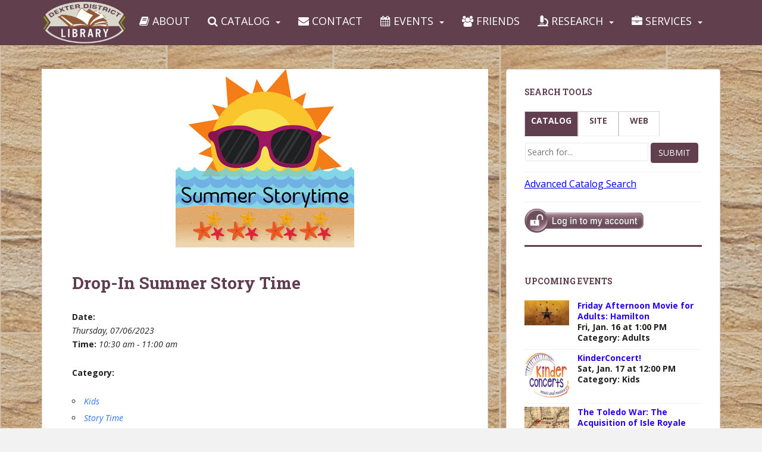

--- FILE ---
content_type: text/html; charset=UTF-8
request_url: https://dexter.lib.mi.us/events/drop-in-summer-story-time-3-2023-07-06/
body_size: 18488
content:
<!doctype html>
<!--[if !IE]>
<html class="no-js non-ie" lang="en-US"> <![endif]-->
<!--[if IE 7 ]>
<html class="no-js ie7" lang="en-US"> <![endif]-->
<!--[if IE 8 ]>
<html class="no-js ie8" lang="en-US"> <![endif]-->
<!--[if IE 9 ]>
<html class="no-js ie9" lang="en-US"> <![endif]-->
<!--[if gt IE 9]><!-->
<html class="no-js" lang="en-US"> <!--<![endif]-->

<head>

<!-- Google tag (gtag.js) -->
<script async src="https://www.googletagmanager.com/gtag/js?id=G-ZLJ5VVCBQ2"></script>
<script>
  window.dataLayer = window.dataLayer || [];
  function gtag(){dataLayer.push(arguments);}
  gtag('js', new Date());

  gtag('config', 'G-ZLJ5VVCBQ2');
</script>

<!-- old Global site tag (gtag.js) - Google Analytics 
<script async src="https://www.googletagmanager.com/gtag/js?id=UA-109408417-1"></script>
<script>
  window.dataLayer = window.dataLayer || [];
  function gtag(){dataLayer.push(arguments);}
  gtag('js', new Date());

  gtag('config', 'UA-109408417-1');
</script> -->
	
<!-- OLD Global site tag (gtag.js) - Google Analytics 
<script async src="https://www.googletagmanager.com/gtag/js?id=UA-109408417-1"></script>
<script>
  window.dataLayer = window.dataLayer || [];
  function gtag(){dataLayer.push(arguments);}
  gtag('js', new Date());

  gtag('config', 'UA-109408417-1');
</script>  -->

<meta charset="UTF-8">
<meta name="viewport" content="width=device-width, initial-scale=1">
<meta name="theme-color" content="#613f4d">
<link rel="stylesheet" href="https://use.fontawesome.com/releases/v5.2.0/css/all.css" integrity="sha384-hWVjflwFxL6sNzntih27bfxkr27PmbbK/iSvJ+a4+0owXq79v+lsFkW54bOGbiDQ" crossorigin="anonymous">
	<link rel="profile" href="https://gmpg.org/xfn/11">
  <link href="https://dexter.lib.mi.us/atc/1.5/atc-style-blue.css" rel="stylesheet" type="text/css">
<meta name='robots' content='index, follow, max-image-preview:large, max-snippet:-1, max-video-preview:-1' />

	<title>Drop-In Summer Story Time - Dexter District Library</title>
	<link rel="canonical" href="https://dexter.lib.mi.us/events/drop-in-summer-story-time-3-2023-07-06/" />
	<meta property="og:locale" content="en_US" />
	<meta property="og:type" content="article" />
	<meta property="og:title" content="Drop-In Summer Story Time - Dexter District Library" />
	<meta property="og:description" content="07/06/2023 @ 10:30 am - 11:00 am - Drop-In Summer Story Time at the Library Monday &amp; Thursday mornings at 10:30 am June 26 – Aug 3 Toddlers and Preschoolers No registration required &nbsp; Summer Story Times are held on Monday and Thursday mornings. We will be meeting outside on the Library terrace adjoining Mill Creek Park North, so make sure you bring [...]" />
	<meta property="og:url" content="https://dexter.lib.mi.us/events/drop-in-summer-story-time-3-2023-07-06/" />
	<meta property="og:site_name" content="Dexter District Library" />
	<meta property="article:publisher" content="https://www.facebook.com/DexterDistrictLibrary" />
	<meta property="og:image" content="https://dexter.lib.mi.us/wp-content/uploads/2022/05/2022-SRP-3002.png" />
	<meta property="og:image:width" content="300" />
	<meta property="og:image:height" content="300" />
	<meta property="og:image:type" content="image/png" />
	<meta name="twitter:card" content="summary_large_image" />
	<meta name="twitter:site" content="@DexterLibrary" />
	<script type="application/ld+json" class="yoast-schema-graph">{"@context":"https://schema.org","@graph":[{"@type":"WebPage","@id":"https://dexter.lib.mi.us/events/drop-in-summer-story-time-3-2023-07-06/","url":"https://dexter.lib.mi.us/events/drop-in-summer-story-time-3-2023-07-06/","name":"Drop-In Summer Story Time - Dexter District Library","isPartOf":{"@id":"https://dexter.lib.mi.us/#website"},"primaryImageOfPage":{"@id":"https://dexter.lib.mi.us/events/drop-in-summer-story-time-3-2023-07-06/#primaryimage"},"image":{"@id":"https://dexter.lib.mi.us/events/drop-in-summer-story-time-3-2023-07-06/#primaryimage"},"thumbnailUrl":"https://dexter.lib.mi.us/wp-content/uploads/2022/05/2022-SRP-3002.png","datePublished":"2023-05-24T13:21:34+00:00","breadcrumb":{"@id":"https://dexter.lib.mi.us/events/drop-in-summer-story-time-3-2023-07-06/#breadcrumb"},"inLanguage":"en-US","potentialAction":[{"@type":"ReadAction","target":["https://dexter.lib.mi.us/events/drop-in-summer-story-time-3-2023-07-06/"]}]},{"@type":"ImageObject","inLanguage":"en-US","@id":"https://dexter.lib.mi.us/events/drop-in-summer-story-time-3-2023-07-06/#primaryimage","url":"https://dexter.lib.mi.us/wp-content/uploads/2022/05/2022-SRP-3002.png","contentUrl":"https://dexter.lib.mi.us/wp-content/uploads/2022/05/2022-SRP-3002.png","width":300,"height":300,"caption":"2022 SRP 3002"},{"@type":"BreadcrumbList","@id":"https://dexter.lib.mi.us/events/drop-in-summer-story-time-3-2023-07-06/#breadcrumb","itemListElement":[{"@type":"ListItem","position":1,"name":"Home","item":"https://dexter.lib.mi.us/"},{"@type":"ListItem","position":2,"name":"Drop-In Summer Story Time"}]},{"@type":"WebSite","@id":"https://dexter.lib.mi.us/#website","url":"https://dexter.lib.mi.us/","name":"Dexter District Library","description":"","publisher":{"@id":"https://dexter.lib.mi.us/#organization"},"potentialAction":[{"@type":"SearchAction","target":{"@type":"EntryPoint","urlTemplate":"https://dexter.lib.mi.us/?s={search_term_string}"},"query-input":{"@type":"PropertyValueSpecification","valueRequired":true,"valueName":"search_term_string"}}],"inLanguage":"en-US"},{"@type":"Organization","@id":"https://dexter.lib.mi.us/#organization","name":"Dexter District Library","url":"https://dexter.lib.mi.us/","logo":{"@type":"ImageObject","inLanguage":"en-US","@id":"https://dexter.lib.mi.us/#/schema/logo/image/","url":"https://dexter.lib.mi.us/wp-content/uploads/2017/10/logocolor.png","contentUrl":"https://dexter.lib.mi.us/wp-content/uploads/2017/10/logocolor.png","width":2172,"height":1297,"caption":"Dexter District Library"},"image":{"@id":"https://dexter.lib.mi.us/#/schema/logo/image/"},"sameAs":["https://www.facebook.com/DexterDistrictLibrary","https://x.com/DexterLibrary"]}]}</script>


<link rel='dns-prefetch' href='//fonts.googleapis.com' />
<link rel="alternate" type="application/rss+xml" title="Dexter District Library &raquo; Feed" href="https://dexter.lib.mi.us/feed/" />
<link rel="alternate" type="application/rss+xml" title="Dexter District Library &raquo; Comments Feed" href="https://dexter.lib.mi.us/comments/feed/" />
<link rel="alternate" title="oEmbed (JSON)" type="application/json+oembed" href="https://dexter.lib.mi.us/wp-json/oembed/1.0/embed?url=https%3A%2F%2Fdexter.lib.mi.us%2Fevents%2Fdrop-in-summer-story-time-3-2023-07-06%2F" />
<link rel="alternate" title="oEmbed (XML)" type="text/xml+oembed" href="https://dexter.lib.mi.us/wp-json/oembed/1.0/embed?url=https%3A%2F%2Fdexter.lib.mi.us%2Fevents%2Fdrop-in-summer-story-time-3-2023-07-06%2F&#038;format=xml" />
<style id='wp-img-auto-sizes-contain-inline-css' type='text/css'>
img:is([sizes=auto i],[sizes^="auto," i]){contain-intrinsic-size:3000px 1500px}
/*# sourceURL=wp-img-auto-sizes-contain-inline-css */
</style>
<style id='wp-emoji-styles-inline-css' type='text/css'>

	img.wp-smiley, img.emoji {
		display: inline !important;
		border: none !important;
		box-shadow: none !important;
		height: 1em !important;
		width: 1em !important;
		margin: 0 0.07em !important;
		vertical-align: -0.1em !important;
		background: none !important;
		padding: 0 !important;
	}
/*# sourceURL=wp-emoji-styles-inline-css */
</style>
<style id='wp-block-library-inline-css' type='text/css'>
:root{--wp-block-synced-color:#7a00df;--wp-block-synced-color--rgb:122,0,223;--wp-bound-block-color:var(--wp-block-synced-color);--wp-editor-canvas-background:#ddd;--wp-admin-theme-color:#007cba;--wp-admin-theme-color--rgb:0,124,186;--wp-admin-theme-color-darker-10:#006ba1;--wp-admin-theme-color-darker-10--rgb:0,107,160.5;--wp-admin-theme-color-darker-20:#005a87;--wp-admin-theme-color-darker-20--rgb:0,90,135;--wp-admin-border-width-focus:2px}@media (min-resolution:192dpi){:root{--wp-admin-border-width-focus:1.5px}}.wp-element-button{cursor:pointer}:root .has-very-light-gray-background-color{background-color:#eee}:root .has-very-dark-gray-background-color{background-color:#313131}:root .has-very-light-gray-color{color:#eee}:root .has-very-dark-gray-color{color:#313131}:root .has-vivid-green-cyan-to-vivid-cyan-blue-gradient-background{background:linear-gradient(135deg,#00d084,#0693e3)}:root .has-purple-crush-gradient-background{background:linear-gradient(135deg,#34e2e4,#4721fb 50%,#ab1dfe)}:root .has-hazy-dawn-gradient-background{background:linear-gradient(135deg,#faaca8,#dad0ec)}:root .has-subdued-olive-gradient-background{background:linear-gradient(135deg,#fafae1,#67a671)}:root .has-atomic-cream-gradient-background{background:linear-gradient(135deg,#fdd79a,#004a59)}:root .has-nightshade-gradient-background{background:linear-gradient(135deg,#330968,#31cdcf)}:root .has-midnight-gradient-background{background:linear-gradient(135deg,#020381,#2874fc)}:root{--wp--preset--font-size--normal:16px;--wp--preset--font-size--huge:42px}.has-regular-font-size{font-size:1em}.has-larger-font-size{font-size:2.625em}.has-normal-font-size{font-size:var(--wp--preset--font-size--normal)}.has-huge-font-size{font-size:var(--wp--preset--font-size--huge)}.has-text-align-center{text-align:center}.has-text-align-left{text-align:left}.has-text-align-right{text-align:right}.has-fit-text{white-space:nowrap!important}#end-resizable-editor-section{display:none}.aligncenter{clear:both}.items-justified-left{justify-content:flex-start}.items-justified-center{justify-content:center}.items-justified-right{justify-content:flex-end}.items-justified-space-between{justify-content:space-between}.screen-reader-text{border:0;clip-path:inset(50%);height:1px;margin:-1px;overflow:hidden;padding:0;position:absolute;width:1px;word-wrap:normal!important}.screen-reader-text:focus{background-color:#ddd;clip-path:none;color:#444;display:block;font-size:1em;height:auto;left:5px;line-height:normal;padding:15px 23px 14px;text-decoration:none;top:5px;width:auto;z-index:100000}html :where(.has-border-color){border-style:solid}html :where([style*=border-top-color]){border-top-style:solid}html :where([style*=border-right-color]){border-right-style:solid}html :where([style*=border-bottom-color]){border-bottom-style:solid}html :where([style*=border-left-color]){border-left-style:solid}html :where([style*=border-width]){border-style:solid}html :where([style*=border-top-width]){border-top-style:solid}html :where([style*=border-right-width]){border-right-style:solid}html :where([style*=border-bottom-width]){border-bottom-style:solid}html :where([style*=border-left-width]){border-left-style:solid}html :where(img[class*=wp-image-]){height:auto;max-width:100%}:where(figure){margin:0 0 1em}html :where(.is-position-sticky){--wp-admin--admin-bar--position-offset:var(--wp-admin--admin-bar--height,0px)}@media screen and (max-width:600px){html :where(.is-position-sticky){--wp-admin--admin-bar--position-offset:0px}}

/*# sourceURL=wp-block-library-inline-css */
</style><style id='global-styles-inline-css' type='text/css'>
:root{--wp--preset--aspect-ratio--square: 1;--wp--preset--aspect-ratio--4-3: 4/3;--wp--preset--aspect-ratio--3-4: 3/4;--wp--preset--aspect-ratio--3-2: 3/2;--wp--preset--aspect-ratio--2-3: 2/3;--wp--preset--aspect-ratio--16-9: 16/9;--wp--preset--aspect-ratio--9-16: 9/16;--wp--preset--color--black: #000000;--wp--preset--color--cyan-bluish-gray: #abb8c3;--wp--preset--color--white: #ffffff;--wp--preset--color--pale-pink: #f78da7;--wp--preset--color--vivid-red: #cf2e2e;--wp--preset--color--luminous-vivid-orange: #ff6900;--wp--preset--color--luminous-vivid-amber: #fcb900;--wp--preset--color--light-green-cyan: #7bdcb5;--wp--preset--color--vivid-green-cyan: #00d084;--wp--preset--color--pale-cyan-blue: #8ed1fc;--wp--preset--color--vivid-cyan-blue: #0693e3;--wp--preset--color--vivid-purple: #9b51e0;--wp--preset--gradient--vivid-cyan-blue-to-vivid-purple: linear-gradient(135deg,rgb(6,147,227) 0%,rgb(155,81,224) 100%);--wp--preset--gradient--light-green-cyan-to-vivid-green-cyan: linear-gradient(135deg,rgb(122,220,180) 0%,rgb(0,208,130) 100%);--wp--preset--gradient--luminous-vivid-amber-to-luminous-vivid-orange: linear-gradient(135deg,rgb(252,185,0) 0%,rgb(255,105,0) 100%);--wp--preset--gradient--luminous-vivid-orange-to-vivid-red: linear-gradient(135deg,rgb(255,105,0) 0%,rgb(207,46,46) 100%);--wp--preset--gradient--very-light-gray-to-cyan-bluish-gray: linear-gradient(135deg,rgb(238,238,238) 0%,rgb(169,184,195) 100%);--wp--preset--gradient--cool-to-warm-spectrum: linear-gradient(135deg,rgb(74,234,220) 0%,rgb(151,120,209) 20%,rgb(207,42,186) 40%,rgb(238,44,130) 60%,rgb(251,105,98) 80%,rgb(254,248,76) 100%);--wp--preset--gradient--blush-light-purple: linear-gradient(135deg,rgb(255,206,236) 0%,rgb(152,150,240) 100%);--wp--preset--gradient--blush-bordeaux: linear-gradient(135deg,rgb(254,205,165) 0%,rgb(254,45,45) 50%,rgb(107,0,62) 100%);--wp--preset--gradient--luminous-dusk: linear-gradient(135deg,rgb(255,203,112) 0%,rgb(199,81,192) 50%,rgb(65,88,208) 100%);--wp--preset--gradient--pale-ocean: linear-gradient(135deg,rgb(255,245,203) 0%,rgb(182,227,212) 50%,rgb(51,167,181) 100%);--wp--preset--gradient--electric-grass: linear-gradient(135deg,rgb(202,248,128) 0%,rgb(113,206,126) 100%);--wp--preset--gradient--midnight: linear-gradient(135deg,rgb(2,3,129) 0%,rgb(40,116,252) 100%);--wp--preset--font-size--small: 13px;--wp--preset--font-size--medium: 20px;--wp--preset--font-size--large: 36px;--wp--preset--font-size--x-large: 42px;--wp--preset--spacing--20: 0.44rem;--wp--preset--spacing--30: 0.67rem;--wp--preset--spacing--40: 1rem;--wp--preset--spacing--50: 1.5rem;--wp--preset--spacing--60: 2.25rem;--wp--preset--spacing--70: 3.38rem;--wp--preset--spacing--80: 5.06rem;--wp--preset--shadow--natural: 6px 6px 9px rgba(0, 0, 0, 0.2);--wp--preset--shadow--deep: 12px 12px 50px rgba(0, 0, 0, 0.4);--wp--preset--shadow--sharp: 6px 6px 0px rgba(0, 0, 0, 0.2);--wp--preset--shadow--outlined: 6px 6px 0px -3px rgb(255, 255, 255), 6px 6px rgb(0, 0, 0);--wp--preset--shadow--crisp: 6px 6px 0px rgb(0, 0, 0);}:where(.is-layout-flex){gap: 0.5em;}:where(.is-layout-grid){gap: 0.5em;}body .is-layout-flex{display: flex;}.is-layout-flex{flex-wrap: wrap;align-items: center;}.is-layout-flex > :is(*, div){margin: 0;}body .is-layout-grid{display: grid;}.is-layout-grid > :is(*, div){margin: 0;}:where(.wp-block-columns.is-layout-flex){gap: 2em;}:where(.wp-block-columns.is-layout-grid){gap: 2em;}:where(.wp-block-post-template.is-layout-flex){gap: 1.25em;}:where(.wp-block-post-template.is-layout-grid){gap: 1.25em;}.has-black-color{color: var(--wp--preset--color--black) !important;}.has-cyan-bluish-gray-color{color: var(--wp--preset--color--cyan-bluish-gray) !important;}.has-white-color{color: var(--wp--preset--color--white) !important;}.has-pale-pink-color{color: var(--wp--preset--color--pale-pink) !important;}.has-vivid-red-color{color: var(--wp--preset--color--vivid-red) !important;}.has-luminous-vivid-orange-color{color: var(--wp--preset--color--luminous-vivid-orange) !important;}.has-luminous-vivid-amber-color{color: var(--wp--preset--color--luminous-vivid-amber) !important;}.has-light-green-cyan-color{color: var(--wp--preset--color--light-green-cyan) !important;}.has-vivid-green-cyan-color{color: var(--wp--preset--color--vivid-green-cyan) !important;}.has-pale-cyan-blue-color{color: var(--wp--preset--color--pale-cyan-blue) !important;}.has-vivid-cyan-blue-color{color: var(--wp--preset--color--vivid-cyan-blue) !important;}.has-vivid-purple-color{color: var(--wp--preset--color--vivid-purple) !important;}.has-black-background-color{background-color: var(--wp--preset--color--black) !important;}.has-cyan-bluish-gray-background-color{background-color: var(--wp--preset--color--cyan-bluish-gray) !important;}.has-white-background-color{background-color: var(--wp--preset--color--white) !important;}.has-pale-pink-background-color{background-color: var(--wp--preset--color--pale-pink) !important;}.has-vivid-red-background-color{background-color: var(--wp--preset--color--vivid-red) !important;}.has-luminous-vivid-orange-background-color{background-color: var(--wp--preset--color--luminous-vivid-orange) !important;}.has-luminous-vivid-amber-background-color{background-color: var(--wp--preset--color--luminous-vivid-amber) !important;}.has-light-green-cyan-background-color{background-color: var(--wp--preset--color--light-green-cyan) !important;}.has-vivid-green-cyan-background-color{background-color: var(--wp--preset--color--vivid-green-cyan) !important;}.has-pale-cyan-blue-background-color{background-color: var(--wp--preset--color--pale-cyan-blue) !important;}.has-vivid-cyan-blue-background-color{background-color: var(--wp--preset--color--vivid-cyan-blue) !important;}.has-vivid-purple-background-color{background-color: var(--wp--preset--color--vivid-purple) !important;}.has-black-border-color{border-color: var(--wp--preset--color--black) !important;}.has-cyan-bluish-gray-border-color{border-color: var(--wp--preset--color--cyan-bluish-gray) !important;}.has-white-border-color{border-color: var(--wp--preset--color--white) !important;}.has-pale-pink-border-color{border-color: var(--wp--preset--color--pale-pink) !important;}.has-vivid-red-border-color{border-color: var(--wp--preset--color--vivid-red) !important;}.has-luminous-vivid-orange-border-color{border-color: var(--wp--preset--color--luminous-vivid-orange) !important;}.has-luminous-vivid-amber-border-color{border-color: var(--wp--preset--color--luminous-vivid-amber) !important;}.has-light-green-cyan-border-color{border-color: var(--wp--preset--color--light-green-cyan) !important;}.has-vivid-green-cyan-border-color{border-color: var(--wp--preset--color--vivid-green-cyan) !important;}.has-pale-cyan-blue-border-color{border-color: var(--wp--preset--color--pale-cyan-blue) !important;}.has-vivid-cyan-blue-border-color{border-color: var(--wp--preset--color--vivid-cyan-blue) !important;}.has-vivid-purple-border-color{border-color: var(--wp--preset--color--vivid-purple) !important;}.has-vivid-cyan-blue-to-vivid-purple-gradient-background{background: var(--wp--preset--gradient--vivid-cyan-blue-to-vivid-purple) !important;}.has-light-green-cyan-to-vivid-green-cyan-gradient-background{background: var(--wp--preset--gradient--light-green-cyan-to-vivid-green-cyan) !important;}.has-luminous-vivid-amber-to-luminous-vivid-orange-gradient-background{background: var(--wp--preset--gradient--luminous-vivid-amber-to-luminous-vivid-orange) !important;}.has-luminous-vivid-orange-to-vivid-red-gradient-background{background: var(--wp--preset--gradient--luminous-vivid-orange-to-vivid-red) !important;}.has-very-light-gray-to-cyan-bluish-gray-gradient-background{background: var(--wp--preset--gradient--very-light-gray-to-cyan-bluish-gray) !important;}.has-cool-to-warm-spectrum-gradient-background{background: var(--wp--preset--gradient--cool-to-warm-spectrum) !important;}.has-blush-light-purple-gradient-background{background: var(--wp--preset--gradient--blush-light-purple) !important;}.has-blush-bordeaux-gradient-background{background: var(--wp--preset--gradient--blush-bordeaux) !important;}.has-luminous-dusk-gradient-background{background: var(--wp--preset--gradient--luminous-dusk) !important;}.has-pale-ocean-gradient-background{background: var(--wp--preset--gradient--pale-ocean) !important;}.has-electric-grass-gradient-background{background: var(--wp--preset--gradient--electric-grass) !important;}.has-midnight-gradient-background{background: var(--wp--preset--gradient--midnight) !important;}.has-small-font-size{font-size: var(--wp--preset--font-size--small) !important;}.has-medium-font-size{font-size: var(--wp--preset--font-size--medium) !important;}.has-large-font-size{font-size: var(--wp--preset--font-size--large) !important;}.has-x-large-font-size{font-size: var(--wp--preset--font-size--x-large) !important;}
/*# sourceURL=global-styles-inline-css */
</style>

<style id='classic-theme-styles-inline-css' type='text/css'>
/*! This file is auto-generated */
.wp-block-button__link{color:#fff;background-color:#32373c;border-radius:9999px;box-shadow:none;text-decoration:none;padding:calc(.667em + 2px) calc(1.333em + 2px);font-size:1.125em}.wp-block-file__button{background:#32373c;color:#fff;text-decoration:none}
/*# sourceURL=/wp-includes/css/classic-themes.min.css */
</style>
<link rel='stylesheet' id='contact-form-7-css' href='https://dexter.lib.mi.us/wp-content/plugins/contact-form-7/includes/css/styles.css?ver=6.1.4' type='text/css' media='all' />
<link rel='stylesheet' id='da-frontend-css' href='https://dexter.lib.mi.us/wp-content/plugins/download-attachments/css/frontend.css?ver=1.3.2' type='text/css' media='all' />
<link rel='stylesheet' id='events-manager-css' href='https://dexter.lib.mi.us/wp-content/plugins/events-manager/includes/css/events-manager.min.css?ver=6.3' type='text/css' media='all' />
<style id='events-manager-inline-css' type='text/css'>
body .em { --font-family : inherit; --font-weight : inherit; --font-size : 1em; --line-height : inherit; }
/*# sourceURL=events-manager-inline-css */
</style>
<link rel='stylesheet' id='collapscore-css-css' href='https://dexter.lib.mi.us/wp-content/plugins/jquery-collapse-o-matic/css/core_style.css?ver=1.0' type='text/css' media='all' />
<link rel='stylesheet' id='collapseomatic-css-css' href='https://dexter.lib.mi.us/wp-content/plugins/jquery-collapse-o-matic/css/light_style.css?ver=1.6' type='text/css' media='all' />
<link rel='stylesheet' id='quiz-maker-css' href='https://dexter.lib.mi.us/wp-content/plugins/quiz-maker/public/css/quiz-maker-public.css?ver=6.7.0.97' type='text/css' media='all' />
<link rel='stylesheet' id='wp-fullcalendar-css' href='https://dexter.lib.mi.us/wp-content/plugins/wp-fullcalendar/includes/css/main.css?ver=1.6' type='text/css' media='all' />
<link rel='stylesheet' id='jquery-ui-css' href='https://dexter.lib.mi.us/wp-content/plugins/wp-fullcalendar/includes/css/jquery-ui/cupertino/jquery-ui.min.css?ver=1.6' type='text/css' media='all' />
<link rel='stylesheet' id='jquery-ui-theme-css' href='https://dexter.lib.mi.us/wp-content/plugins/wp-fullcalendar/includes/css/jquery-ui/cupertino/theme.css?ver=1.6' type='text/css' media='all' />
<link rel='stylesheet' id='sparkling-bootstrap-css' href='https://dexter.lib.mi.us/wp-content/themes/sparkling/assets/css/bootstrap.min.css?ver=6.9' type='text/css' media='all' />
<link rel='stylesheet' id='sparkling-icons-css' href='https://dexter.lib.mi.us/wp-content/themes/sparkling/assets/css/font-awesome.min.css?ver=6.9' type='text/css' media='all' />
<link rel='stylesheet' id='sparkling-fonts-css' href='//fonts.googleapis.com/css?family=Open+Sans%3A400italic%2C400%2C600%2C700%7CRoboto+Slab%3A400%2C300%2C700&#038;ver=6.9' type='text/css' media='all' />
<link rel='stylesheet' id='sparkling-style-css' href='https://dexter.lib.mi.us/wp-content/themes/sparkling/style.css?ver=6.9' type='text/css' media='all' />
<link rel='stylesheet' id='recent-posts-widget-with-thumbnails-public-style-css' href='https://dexter.lib.mi.us/wp-content/plugins/recent-posts-widget-with-thumbnails/public.css?ver=7.1.1' type='text/css' media='all' />
<script type="text/javascript" src="https://dexter.lib.mi.us/wp-includes/js/jquery/jquery.min.js?ver=3.7.1" id="jquery-core-js"></script>
<script type="text/javascript" src="https://dexter.lib.mi.us/wp-includes/js/jquery/jquery-migrate.min.js?ver=3.4.1" id="jquery-migrate-js"></script>
<script type="text/javascript" src="https://dexter.lib.mi.us/wp-includes/js/jquery/ui/core.min.js?ver=1.13.3" id="jquery-ui-core-js"></script>
<script type="text/javascript" src="https://dexter.lib.mi.us/wp-includes/js/jquery/ui/mouse.min.js?ver=1.13.3" id="jquery-ui-mouse-js"></script>
<script type="text/javascript" src="https://dexter.lib.mi.us/wp-includes/js/jquery/ui/sortable.min.js?ver=1.13.3" id="jquery-ui-sortable-js"></script>
<script type="text/javascript" src="https://dexter.lib.mi.us/wp-includes/js/jquery/ui/datepicker.min.js?ver=1.13.3" id="jquery-ui-datepicker-js"></script>
<script type="text/javascript" id="jquery-ui-datepicker-js-after">
/* <![CDATA[ */
jQuery(function(jQuery){jQuery.datepicker.setDefaults({"closeText":"Close","currentText":"Today","monthNames":["January","February","March","April","May","June","July","August","September","October","November","December"],"monthNamesShort":["Jan","Feb","Mar","Apr","May","Jun","Jul","Aug","Sep","Oct","Nov","Dec"],"nextText":"Next","prevText":"Previous","dayNames":["Sunday","Monday","Tuesday","Wednesday","Thursday","Friday","Saturday"],"dayNamesShort":["Sun","Mon","Tue","Wed","Thu","Fri","Sat"],"dayNamesMin":["S","M","T","W","T","F","S"],"dateFormat":"MM d, yy","firstDay":0,"isRTL":false});});
//# sourceURL=jquery-ui-datepicker-js-after
/* ]]> */
</script>
<script type="text/javascript" src="https://dexter.lib.mi.us/wp-includes/js/jquery/ui/resizable.min.js?ver=1.13.3" id="jquery-ui-resizable-js"></script>
<script type="text/javascript" src="https://dexter.lib.mi.us/wp-includes/js/jquery/ui/draggable.min.js?ver=1.13.3" id="jquery-ui-draggable-js"></script>
<script type="text/javascript" src="https://dexter.lib.mi.us/wp-includes/js/jquery/ui/controlgroup.min.js?ver=1.13.3" id="jquery-ui-controlgroup-js"></script>
<script type="text/javascript" src="https://dexter.lib.mi.us/wp-includes/js/jquery/ui/checkboxradio.min.js?ver=1.13.3" id="jquery-ui-checkboxradio-js"></script>
<script type="text/javascript" src="https://dexter.lib.mi.us/wp-includes/js/jquery/ui/button.min.js?ver=1.13.3" id="jquery-ui-button-js"></script>
<script type="text/javascript" src="https://dexter.lib.mi.us/wp-includes/js/jquery/ui/dialog.min.js?ver=1.13.3" id="jquery-ui-dialog-js"></script>
<script type="text/javascript" id="events-manager-js-extra">
/* <![CDATA[ */
var EM = {"ajaxurl":"https://dexter.lib.mi.us/wp-admin/admin-ajax.php","locationajaxurl":"https://dexter.lib.mi.us/wp-admin/admin-ajax.php?action=locations_search","firstDay":"0","locale":"en","dateFormat":"yy-mm-dd","ui_css":"https://dexter.lib.mi.us/wp-content/plugins/events-manager/includes/css/jquery-ui/build.min.css","show24hours":"0","is_ssl":"1","autocomplete_limit":"10","calendar":{"breakpoints":{"small":560,"medium":908,"large":false}},"datepicker":{"format":"m/d/Y"},"search":{"breakpoints":{"small":650,"medium":850,"full":false}},"bookingInProgress":"Please wait while the booking is being submitted.","tickets_save":"Save Ticket","bookingajaxurl":"https://dexter.lib.mi.us/wp-admin/admin-ajax.php","bookings_export_save":"Export Bookings","bookings_settings_save":"Save Settings","booking_delete":"Are you sure you want to delete?","booking_offset":"30","bb_full":"Sold Out","bb_book":"Book Now","bb_booking":"Booking...","bb_booked":"Booking Submitted","bb_error":"Booking Error. Try again?","bb_cancel":"Cancel","bb_canceling":"Canceling...","bb_cancelled":"Cancelled","bb_cancel_error":"Cancellation Error. Try again?","txt_search":"Search","txt_searching":"Searching...","txt_loading":"Loading..."};
//# sourceURL=events-manager-js-extra
/* ]]> */
</script>
<script type="text/javascript" src="https://dexter.lib.mi.us/wp-content/plugins/events-manager/includes/js/events-manager.js?ver=6.3" id="events-manager-js"></script>
<script type="text/javascript" src="https://dexter.lib.mi.us/wp-includes/js/jquery/ui/menu.min.js?ver=1.13.3" id="jquery-ui-menu-js"></script>
<script type="text/javascript" src="https://dexter.lib.mi.us/wp-includes/js/jquery/ui/selectmenu.min.js?ver=1.13.3" id="jquery-ui-selectmenu-js"></script>
<script type="text/javascript" src="https://dexter.lib.mi.us/wp-includes/js/jquery/ui/tooltip.min.js?ver=1.13.3" id="jquery-ui-tooltip-js"></script>
<script type="text/javascript" src="https://dexter.lib.mi.us/wp-includes/js/dist/vendor/moment.min.js?ver=2.30.1" id="moment-js"></script>
<script type="text/javascript" id="moment-js-after">
/* <![CDATA[ */
moment.updateLocale( 'en_US', {"months":["January","February","March","April","May","June","July","August","September","October","November","December"],"monthsShort":["Jan","Feb","Mar","Apr","May","Jun","Jul","Aug","Sep","Oct","Nov","Dec"],"weekdays":["Sunday","Monday","Tuesday","Wednesday","Thursday","Friday","Saturday"],"weekdaysShort":["Sun","Mon","Tue","Wed","Thu","Fri","Sat"],"week":{"dow":0},"longDateFormat":{"LT":"g:i a","LTS":null,"L":null,"LL":"F j, Y","LLL":"F j, Y g:i a","LLLL":null}} );
//# sourceURL=moment-js-after
/* ]]> */
</script>
<script type="text/javascript" id="wp-fullcalendar-js-extra">
/* <![CDATA[ */
var WPFC = {"ajaxurl":"https://dexter.lib.mi.us/wp-admin/admin-ajax.php?action=WP_FullCalendar","firstDay":"0","wpfc_theme":"jquery-ui","wpfc_limit":"10","wpfc_limit_txt":"more ...","timeFormat":"h:mmA","defaultView":"month","weekends":"true","header":{"left":"prev,next today","center":"title","right":"month,agendaWeek,agendaDay"},"wpfc_qtips":""};
//# sourceURL=wp-fullcalendar-js-extra
/* ]]> */
</script>
<script type="text/javascript" src="https://dexter.lib.mi.us/wp-content/plugins/wp-fullcalendar/includes/js/main.js?ver=1.6" id="wp-fullcalendar-js"></script>
<script type="text/javascript" src="https://dexter.lib.mi.us/wp-content/themes/sparkling/assets/js/vendor/modernizr.min.js?ver=6.9" id="sparkling-modernizr-js"></script>
<script type="text/javascript" src="https://dexter.lib.mi.us/wp-content/themes/sparkling/assets/js/vendor/bootstrap.min.js?ver=6.9" id="sparkling-bootstrapjs-js"></script>
<script type="text/javascript" src="https://dexter.lib.mi.us/wp-content/themes/sparkling/assets/js/functions.min.js?ver=6.9" id="sparkling-functions-js"></script>
<link rel="https://api.w.org/" href="https://dexter.lib.mi.us/wp-json/" /><link rel="EditURI" type="application/rsd+xml" title="RSD" href="https://dexter.lib.mi.us/xmlrpc.php?rsd" />
<meta name="generator" content="WordPress 6.9" />
<link rel='shortlink' href='https://dexter.lib.mi.us/?p=26421' />
<style type="text/css" id="simple-css-output">/* FONTSIZE FOR MAIN MENU */ul.navbar-nav li a { font-size: 18px !important;}/* Purple H's*/h1, h2, h4, h6, .h1, .h2, .h4, .h6 { color: #613f4d !important; font-weight: 700; font-family: 'Roboto Slab', serif;}/* white H5s*/h5, .h5 { color: #ffffff !important; font-weight: 700; font-family: 'Roboto Slab', serif;}/* Hide post author etc */.entry-meta {display:none !important;}/* Style info for upcoming events */.eventscontainer{overflow:hidden; width:100%;}.eventscellimage{width:30%; float:left;}.eventscelltext{width:70%; float: right;}/* Fat Borders */hr { border: none; height: 3px; /* Set the hr color */ color: #333; /* old IE */ background-color: #613f4d; /* Modern Browsers */}/* Add borders beneath widgets */.widget { border-bottom: 3px solid #613F4E; margin-bottom: 10px; padding-bottom: 10px;}/* Make tables autofill */.table{height: auto; max-width: 100%;}/* Remove forward/reverse navigation on posts */nav.post-navigation { display: none;}/* Purple Post/Page names */#secondary .widget > h3 { color: #613f4d !important; font-weight: 700; font-family: 'Roboto Slab', serif;}/* CSS for 3-in-1 search */.tabs-menu li { line-height: 30px; float: left; background-color: #fff; border-top: 1px solid #d4d4d1; border-right: 1px solid #d4d4d1; border-left: 1px solid #d4d4d1; }.tabs-menu li.current { background-color: #613f4e; border-bottom: 1px solid #613f4e; z-index: 5;}.tabs-menu li a { padding: 10px; text-transform: uppercase; color: #613F4E; text-decoration: none;}.tabs-menu .current a { color: #fff;}.tab { background-color: #fff; float: left; width: 100%;}.tab-content { padding: 1px; display: none;}#tab-1 { display: block;}/* CSS for hamburger menu on tablets */@media (min-width: 768px){ #page .navbar-collapse.collapse { display: none!important; }#page .navbar-collapse.collapse.in { display: block!important; height: auto!important; padding-bottom: 0; overflow: visible!important;}#page .navbar-toggle { display: block;}#page .navbar-nav { float: right; margin: 7.5px -15px;}#page .navbar-header { float: none;} #page .navbar-nav>li { float: none;}}@media (min-width: 992px){ #page .navbar-nav>li { float: left;} #page .navbar-collapse.collapse { display: block!important; }#page .navbar-toggle { display: none;}#page .navbar-nav { float: right; margin: 0;}#page .navbar-header { float: left;}}@media (max-width: 992px){#page .nav.navbar-nav { float: none;}.navbar-default .navbar-nav > li > a { line-height: 20px; padding-top: 10px; padding-bottom: 10px;}}.tnp-widget-minimal input.tnp-submit { background-color: #613f4e!important;}/* Make hamburger menu white */.navbar-default .navbar-toggle .icon-bar {background-color: #f6f6f6;}/* CSS to bring white up on Events Calendar */#primary.content-area { background-color:#ffffff !important;}/* Hide title on slider */.huge-it-caption.slider-title {display:none !important;}/* underline P links */p a {text-decoration: underline;}/* Recolor call for action container */div .cfa { background-color: #613F4D;}/* Hide CFA dismiss button */a.btn.btn-lg.cfa-button { display: none;}/* remove dropdowns on mobile */.navbar-fixed-bottom .navbar-collapse, .navbar-fixed-top .navbar-collapse {max-height: 768px;}@media (max-width: 1000px){.navbar-default .navbar-nav > li > a {margin: 0px 10px;}.navbar-nav > li > .caret {display: none;}.navbar-nav > li > .dropdown-menu {padding: 0;position: static;float: none;width: auto;margin-top: 0;background-color: transparent;border: 0;-webkit-box-shadow: none;box-shadow: none;display: block;}.dropdown-menu > li > a {color: #f8f8f8;}}/* CSS for upcoming events to improvate compatibility */.custom-item a:link { color: #2b00ff !important; /* Darker Blue link color */}</style><style type="text/css">a, #infinite-handle span, #secondary .widget .post-content a, .entry-meta a {color:#000cfc}a:hover, a:active, #secondary .widget .post-content a:hover,
        .woocommerce nav.woocommerce-pagination ul li a:focus, .woocommerce nav.woocommerce-pagination ul li a:hover,
        .woocommerce nav.woocommerce-pagination ul li span.current, #secondary .widget a:hover  {color: #dadada;}.btn-default, .label-default, .flex-caption h2, .btn.btn-default.read-more,button,
              .navigation .wp-pagenavi-pagination span.current,.navigation .wp-pagenavi-pagination a:hover,
              .woocommerce a.button, .woocommerce button.button,
              .woocommerce input.button, .woocommerce #respond input#submit.alt,
              .woocommerce a.button, .woocommerce button.button,
              .woocommerce a.button.alt, .woocommerce button.button.alt, .woocommerce input.button.alt { background-color: #613f4d; border-color: #613f4d;}.site-main [class*="navigation"] a, .more-link, .pagination>li>a, .pagination>li>span, .cfa-button { color: #613f4d}.cfa-button {border-color: #613f4d;}.cfa { background-color: #ff0000; } .cfa-button:hover a {color: #ff0000;}.cfa-text { color: #ffffff;}.cfa-button {border-color: #ff0000; color: #ffffff;}h1, h2, h3, h4, h5, h6, .h1, .h2, .h3, .h4, .h5, .h6, .entry-title, .entry-title a {color: #613f4d;}.navbar.navbar-default, .navbar-default .navbar-nav .open .dropdown-menu > li > a {background-color: #613f4d;}.navbar-default .navbar-nav > li > a, .navbar-default .navbar-nav.sparkling-mobile-menu > li:hover > a, .navbar-default .navbar-nav.sparkling-mobile-menu > li:hover > .caret, .navbar-default .navbar-nav > li, .navbar-default .navbar-nav > .open > a, .navbar-default .navbar-nav > .open > a:hover, .navbar-default .navbar-nav > .open > a:focus { color: #ffffff;}@media (max-width: 767px){ .navbar-default .navbar-nav > li:hover > a, .navbar-default .navbar-nav > li:hover > .caret{ color: #ffffff!important ;} }.navbar-default .navbar-nav > li:hover > a, .navbar-nav > li:hover > .caret, .navbar-default .navbar-nav.sparkling-mobile-menu > li.open > a, .navbar-default .navbar-nav.sparkling-mobile-menu > li.open > .caret, .navbar-default .navbar-nav > li:hover, .navbar-default .navbar-nav > .active > a, .navbar-default .navbar-nav > .active > .caret, .navbar-default .navbar-nav > .active > a:hover, .navbar-default .navbar-nav > .active > a:focus, .navbar-default .navbar-nav > li > a:hover, .navbar-default .navbar-nav > li > a:focus, .navbar-default .navbar-nav > .open > a, .navbar-default .navbar-nav > .open > a:hover, .navbar-default .navbar-nav > .open > a:focus {color: #ffffff;}@media (max-width: 767px){ .navbar-default .navbar-nav > li.open > a, .navbar-default .navbar-nav > li.open > .caret { color: #ffffff !important; } }.dropdown-menu {background-color: #ffffff;}.navbar-default .navbar-nav .dropdown-menu > li:hover, .navbar-default .navbar-nav .dropdown-menu > li:focus, .dropdown-menu > .active {background-color: #ffffff;}@media (max-width: 767px) {.navbar-default .navbar-nav .dropdown-menu > li:hover, .navbar-default .navbar-nav .dropdown-menu > li:focus, .dropdown-menu > .active {background: transparent;} }.dropdown-menu>.active>a, .dropdown-menu>.active>a:focus, .dropdown-menu>.active>a:hover, .dropdown-menu>.active>.caret, .dropdown-menu>li>a:focus, .dropdown-menu>li>a:hover, .dropdown-menu>li:hover>a, .dropdown-menu>li:hover>.caret {color:#0066bf;}@media (max-width: 767px) {.navbar-default .navbar-nav .open .dropdown-menu > .active > a, .navbar-default .navbar-nav .dropdown-menu > li.active > .caret, .navbar-default .navbar-nav .dropdown-menu > li.open > a, .navbar-default .navbar-nav li.open > a, .navbar-default .navbar-nav li.open > .caret {color:#0066bf;} }.navbar-default .navbar-nav .current-menu-ancestor a.dropdown-toggle { color: #0066bf;}#colophon {background-color: #613f4d;}#footer-area, .site-info, .site-info caption, #footer-area caption {color: #ffffff;}#footer-area {background-color: #613f4d;}.site-info a, #footer-area a {color: #ffffff;}#footer-area .social-icons li a {background-color: #1e73be !important ;}</style>		<style type="text/css">
				.navbar > .container .navbar-brand {
			color: #ffffff;
		}
		</style>
	<style type="text/css" id="custom-background-css">
body.custom-background { background-color: #f2f2f2; background-image: url("https://dexter.lib.mi.us/wp-content/uploads/2018/02/Optimized-bg4.jpg"); background-position: left top; background-size: auto; background-repeat: repeat; background-attachment: scroll; }
</style>
	<link rel="icon" href="https://dexter.lib.mi.us/wp-content/uploads/2017/09/cropped-logocolorsmall-2-60x60.png" sizes="32x32" />
<link rel="icon" href="https://dexter.lib.mi.us/wp-content/uploads/2017/09/cropped-logocolorsmall-2.png" sizes="192x192" />
<link rel="apple-touch-icon" href="https://dexter.lib.mi.us/wp-content/uploads/2017/09/cropped-logocolorsmall-2.png" />
<meta name="msapplication-TileImage" content="https://dexter.lib.mi.us/wp-content/uploads/2017/09/cropped-logocolorsmall-2.png" />
		<style type="text/css" id="wp-custom-css">
			/*
You can add your own CSS here.

Click the help icon above to learn more.
*/		</style>
		
<script type="text/javascript">
jQuery(document).ready(function() {
    jQuery(".tabs-menu a").click(function(event) {
        event.preventDefault();
        jQuery(this).parent().addClass("current");
        jQuery(this).parent().siblings().removeClass("current");
        var tab = jQuery(this).attr("href");
        jQuery(".tab-content").not(tab).css("display", "none");
        jQuery(tab).fadeIn();
    });
});
</script>

</head>

<body class="wp-singular event-template-default single single-event postid-26421 custom-background wp-theme-sparkling metaslider-plugin group-blog">
    <!-- AddToCalendar Script -->
    <script type="text/javascript">(function () {
            if (window.addtocalendar)if(typeof window.addtocalendar.start == "function")return;
            if (window.ifaddtocalendar == undefined) { window.ifaddtocalendar = 1;
                var d = document, s = d.createElement('script'), g = 'getElementsByTagName';
                s.type = 'text/javascript';s.charset = 'UTF-8';s.async = true;
                s.src = ('https:' == window.location.protocol ? 'https' : 'http')+'://dexter.lib.mi.us/atc/1.5/atc.min.js';
                var h = d[g]('body')[0];h.appendChild(s); }})();
    </script>

<div id="fb-root"></div>
<script>(function(d, s, id) {
  var js, fjs = d.getElementsByTagName(s)[0];
  if (d.getElementById(id)) return;
  js = d.createElement(s); js.id = id;
  js.src = "//connect.facebook.net/en_US/sdk.js#xfbml=1&version=v2.10";
  fjs.parentNode.insertBefore(js, fjs);
}(document, 'script', 'facebook-jssdk'));</script>



	
<a class="sr-only sr-only-focusable" href="#content">Skip to main content</a>
<div id="page" class="hfeed site">

	<header id="masthead" class="site-header" role="banner">
		<nav class="navbar navbar-default " role="navigation">
			<div class="container">
				<div class="row">
					<div class="site-navigation-inner col-sm-12">
						<div class="navbar-header">
							<button type="button" class="btn navbar-toggle" data-toggle="collapse" data-target=".navbar-ex1-collapse">
								<span class="sr-only">Toggle navigation</span>
								<span class="icon-bar"></span>
								<span class="icon-bar"></span>
								<span class="icon-bar"></span>
							</button>

														<div id="logo">
																																<a href="https://dexter.lib.mi.us/"><img src="https://dexter.lib.mi.us/wp-content/uploads/2017/09/logocolorsmall.png"  height="76" width="146" alt="Dexter District Library"/></a>
																																</div><!-- end of #logo -->
						</div>
						<div class="collapse navbar-collapse navbar-ex1-collapse"><ul id="menu-desktop-menu" class="nav navbar-nav"><li id="menu-item-200" class="menu-item menu-item-type-post_type menu-item-object-page menu-item-200"><a href="https://dexter.lib.mi.us/about/"><i class="fa fa-book" aria-hidden="true"></i> About</a></li>
<li id="menu-item-114" class="menu-item menu-item-type-custom menu-item-object-custom menu-item-has-children menu-item-114 dropdown"><a href="https://catalog.tln.lib.mi.us/?section=home&#038;config=dext"><i class="fa fa-search" aria-hidden="true"></i> Catalog </a><span class="caret sparkling-dropdown"></span>
<ul role="menu" class=" dropdown-menu">
	<li id="menu-item-358" class="menu-item menu-item-type-custom menu-item-object-custom menu-item-358"><a href="https://catalog.tln.lib.mi.us/?section=myaccount&#038;config=dext">Log in to My Account <i class="fa fa-key" aria-hidden="true"></i></a></li>
	<li id="menu-item-29785" class="menu-item menu-item-type-custom menu-item-object-custom menu-item-29785"><a href="https://dexter.lib.mi.us/digital-collections">Digital Catalog (hoopla, Kanopy, etc) <i class="fa fa-download" aria-hidden="true"></i></a></li>
	<li id="menu-item-357" class="menu-item menu-item-type-custom menu-item-object-custom menu-item-357"><a href="https://catalog.tln.lib.mi.us/?section=advancedsearch&#038;config=dext">Advanced Search <i class="fa fa-search" aria-hidden="true"></i></a></li>
	<li id="menu-item-29798" class="menu-item menu-item-type-custom menu-item-object-custom menu-item-29798"><a href="https://dexter.lib.mi.us/spotlight/special-collections/">Special Collections <i class="fa fa-gears" aria-hidden="true"></i></a></li>
	<li id="menu-item-4570" class="menu-item menu-item-type-custom menu-item-object-custom menu-item-4570"><a href="https://catalog.tln.lib.mi.us/kids?section=home&#038;config=dext">Kids Catalog <i class="fa fa-child" aria-hidden="true"></i></a></li>
	<li id="menu-item-5665" class="menu-item menu-item-type-custom menu-item-object-custom menu-item-5665"><a href="http://mel.org">MEL.org <i class="fa fa-globe" aria-hidden="true"></i></a></li>
	<li id="menu-item-359" class="menu-item menu-item-type-custom menu-item-object-custom menu-item-359"><a href="http://ls2pachelp.tlcdelivers.com/carlx/3_3_5/UserApp/LS2PAC.htm">Catalog Help <i class="fa fa-question" aria-hidden="true"></i></a></li>
</ul>
</li>
<li id="menu-item-202" class="menu-item menu-item-type-post_type menu-item-object-page menu-item-202"><a href="https://dexter.lib.mi.us/contact/"><i class="fa fa-envelope" aria-hidden="true"></i> Contact</a></li>
<li id="menu-item-4183" class="menu-item menu-item-type-post_type menu-item-object-page menu-item-has-children menu-item-4183 dropdown"><a href="https://dexter.lib.mi.us/events/"><i class="fa fa-calendar" aria-hidden="true"></i> Events </a><span class="caret sparkling-dropdown"></span>
<ul role="menu" class=" dropdown-menu">
	<li id="menu-item-29876" class="menu-item menu-item-type-custom menu-item-object-custom menu-item-29876"><a href="https://dexter.lib.mi.us/adults/adults-calendar">Adult Events <i class="fa fa-user" aria-hidden="true"></i></a></li>
	<li id="menu-item-29878" class="menu-item menu-item-type-custom menu-item-object-custom menu-item-29878"><a href="https://dexter.lib.mi.us/children/childrens-calendar">Children&#8217;s Events <i class="fa fa-child" aria-hidden="true"></i></a></li>
	<li id="menu-item-29879" class="menu-item menu-item-type-custom menu-item-object-custom menu-item-29879"><a href="https://dexter.lib.mi.us/teens/teen-and-tween-calendar/">Teen and Tween Events <i class="fa fa-gamepad" aria-hidden="true"></i></a></li>
	<li id="menu-item-29880" class="menu-item menu-item-type-custom menu-item-object-custom menu-item-29880"><a href="https://dexter.lib.mi.us/adults/computer-classes-calendar">Technology Classes <i class="fa fa-laptop" aria-hidden="true"></i></a></li>
</ul>
</li>
<li id="menu-item-206" class="menu-item menu-item-type-post_type menu-item-object-page menu-item-206"><a href="https://dexter.lib.mi.us/friends/"><i class="fa fa-users" aria-hidden="true"></i> Friends</a></li>
<li id="menu-item-201" class="menu-item menu-item-type-post_type menu-item-object-page menu-item-has-children menu-item-201 dropdown"><a href="https://dexter.lib.mi.us/online-resources/"><i class="fas fa-microscope"></i> Research </a><span class="caret sparkling-dropdown"></span>
<ul role="menu" class=" dropdown-menu">
	<li id="menu-item-29800" class="menu-item menu-item-type-custom menu-item-object-custom menu-item-29800"><a href="https://dexter.lib.mi.us/online-resources/">All Research Tools <i class="fas fa-microscope"></i></a></li>
	<li id="menu-item-29802" class="menu-item menu-item-type-custom menu-item-object-custom menu-item-29802"><a href="https://dexter.lib.mi.us/online-resources/ancestry-com/">Ancestry.com <i class="fa fa-code-branch" aria-hidden="true"></i></a></li>
	<li id="menu-item-29804" class="menu-item menu-item-type-custom menu-item-object-custom menu-item-29804"><a href="https://search.ebscohost.com/login.aspx?authtype=ip,geo&#038;geocustid=s8410434&#038;profile=autorepso">Auto Repair Source <i class="fa fa-wrench" aria-hidden="true"></i></a></li>
	<li id="menu-item-29806" class="menu-item menu-item-type-custom menu-item-object-custom menu-item-29806"><a href="https://www.creativebug.com/lib/dexterlib">Creativebug <i class="fa fa-bug" aria-hidden="true"></i></a></li>
	<li id="menu-item-29808" class="menu-item menu-item-type-custom menu-item-object-custom menu-item-29808"><a href="http://search.ebscohost.com/login.aspx?site=crcro&#038;return=y&#038;custid=s9123295&#038;authtype=ip,cpid">Consumer Reports <i class="fa fa-dollar-sign" aria-hidden="true"></i></a></li>
	<li id="menu-item-29810" class="menu-item menu-item-type-custom menu-item-object-custom menu-item-29810"><a href="https://familysearch.org/">Family Search <i class="fa fa-users" aria-hidden="true"></i></a></li>
	<li id="menu-item-29813" class="menu-item menu-item-type-custom menu-item-object-custom menu-item-29813"><a href="http://getsetup.io/michigan">Get Set Up <i class="fa fa-video" aria-hidden="true"></i></a></li>
	<li id="menu-item-29815" class="menu-item menu-item-type-custom menu-item-object-custom menu-item-29815"><a href="https://www.linkedin.com/learning-login/go/account/74409124">LinkedIn Learning <i class="fa fa-graduation-cap" aria-hidden="true"></i></a></li>
	<li id="menu-item-29817" class="menu-item menu-item-type-custom menu-item-object-custom menu-item-29817"><a href="https://connect.mangolanguages.com/dexter-district/start">Mango <i class="fa fa-comment" aria-hidden="true"></i></a></li>
	<li id="menu-item-29819" class="menu-item menu-item-type-custom menu-item-object-custom menu-item-29819"><a href="https://dexter.lib.mi.us/online-resources/mel-database-list">MEL and MEL.org Databases <i class="fa fa-globe" aria-hidden="true"></i></a></li>
	<li id="menu-item-33440" class="menu-item menu-item-type-post_type menu-item-object-post menu-item-33440"><a href="https://dexter.lib.mi.us/online-resources/michigan-legal-help/">Michigan Legal Help <i class="fa fa-balance-scale" aria-hidden="true"></i></a></li>
	<li id="menu-item-52418" class="menu-item menu-item-type-post_type menu-item-object-post menu-item-52418"><a href="https://dexter.lib.mi.us/online-resources/national-geographic-archive/">National Geographic Archive <i class="fa fa-map" aria-hidden="true"></i></a></li>
	<li id="menu-item-29821" class="menu-item menu-item-type-custom menu-item-object-custom menu-item-29821"><a href="https://widgets.ebscohost.com/prod/customerspecific/mel/auth.php?database=ebscoprofile-novplus">Novelist <i class="fa fa-book" aria-hidden="true"></i></a></li>
</ul>
</li>
<li id="menu-item-204" class="menu-item menu-item-type-post_type menu-item-object-page menu-item-has-children menu-item-204 dropdown"><a href="https://dexter.lib.mi.us/services/"><i class="fa fa-briefcase" aria-hidden="true"></i> Services </a><span class="caret sparkling-dropdown"></span>
<ul role="menu" class=" dropdown-menu">
	<li id="menu-item-29823" class="menu-item menu-item-type-custom menu-item-object-custom menu-item-29823"><a href="https://dexter.lib.mi.us/adult-services/">Adult Services <i class="fa fa-user" aria-hidden="true"></i></a></li>
	<li id="menu-item-29834" class="menu-item menu-item-type-custom menu-item-object-custom menu-item-29834"><a href="https://dexter.lib.mi.us/childrens-services/">Children&#8217;s Services <i class="fa fa-child" aria-hidden="true"></i></a></li>
	<li id="menu-item-29836" class="menu-item menu-item-type-custom menu-item-object-custom menu-item-29836"><a href="https://dexter.lib.mi.us/teen-services/">Teen Services <i class="fa fa-gamepad" aria-hidden="true"></i></a></li>
</ul>
</li>
</ul></div>					</div>
				</div>
			</div>
		</nav><!-- .site-navigation -->
	</header><!-- #masthead -->

	<div id="content" class="site-content">

		<div class="top-section">
								</div>

		<div class="container main-content-area">
						<div class="row side-pull-left">
				<div class="main-content-inner col-sm-12 col-md-8">

	<div id="primary" class="content-area">
		<main id="main" class="site-main" role="main">

		<article id="post-26421" class="post-26421 event type-event status-publish has-post-thumbnail hentry event-categories-children event-categories-story-time">
	<img width="300" height="300" src="https://dexter.lib.mi.us/wp-content/uploads/2022/05/2022-SRP-3002.png" class="single-featured wp-post-image" alt="2022 SRP 3002" decoding="async" fetchpriority="high" srcset="https://dexter.lib.mi.us/wp-content/uploads/2022/05/2022-SRP-3002.png 300w, https://dexter.lib.mi.us/wp-content/uploads/2022/05/2022-SRP-3002-150x150.png 150w, https://dexter.lib.mi.us/wp-content/uploads/2022/05/2022-SRP-3002-60x60.png 60w" sizes="(max-width: 300px) 100vw, 300px" />	<div class="post-inner-content">
		<header class="entry-header page-header">

			<h1 class="entry-title ">Drop-In Summer Story Time</h1>

			<div class="entry-meta">
				<span class="posted-on"><i class="fa fa-calendar"></i> <a href="https://dexter.lib.mi.us/events/drop-in-summer-story-time-3-2023-07-06/" rel="bookmark"><time class="entry-date published" datetime="2023-07-06T10:30:00-04:00">July 6, 2023</time><time class="updated" datetime="2023-05-24T09:21:34-04:00">May 24, 2023</time></a></span><span class="byline"> <i class="fa fa-user"></i> <span class="author vcard"><a class="url fn n" href="https://dexter.lib.mi.us/author/rjansen/">Ruth Jansen</a></span></span>
								<span class="cat-links"><i class="fa fa-folder-open-o"></i>
				 <a href="https://dexter.lib.mi.us/events/categories/children/" title="View all posts in Kids" rel="category tag">Kids</a>, <a href="https://dexter.lib.mi.us/events/categories/children/story-time/" title="View all posts in Story Time" rel="category tag">Story Time</a>				</span>
								
			</div><!-- .entry-meta -->
		</header><!-- .entry-header -->

		<div class="entry-content">
			<div class="em em-view-container" id="em-view-82652026" data-view="event">
	<div class="em pixelbones em-item em-item-single em-event em-event-single em-event-4260" id="em-event-82652026" data-view-id="82652026">
		<p>
	<strong>Date: </strong><br/><i>Thursday, 07/06/2023 </i><br /><strong>Time: </strong><i>10:30 am - 11:00 am </i>
</p>

<p>
	<strong>Category: </strong><i>
		<ul class="event-categories">
					<li><a href="https://dexter.lib.mi.us/events/categories/children/">Kids</a></li>
					<li><a href="https://dexter.lib.mi.us/events/categories/children/story-time/">Story Time</a></li>
			</ul>
	 </i>
</p>
<br style="clear:both" />
<p><strong>Drop-In Summer Story Time at the Library<br />
</strong><strong>Monday &amp; Thursday mornings at 10:30 am<br />
</strong><strong>June 26 – Aug 3<br />
</strong><strong>Toddlers and Preschoolers</strong></p>
<p><strong>No registration required</strong></p>
<p>&nbsp;</p>
<p>Summer Story Times are held on Monday and Thursday mornings. We will be meeting outside on the Library terrace adjoining Mill Creek Park North, so make sure you bring along chairs or blankets to sit on.</p>
<p>Story Time will be held on Mondays and repeated on Thursdays at 10:30 am. Books and activities are geared for toddlers and preschoolers. Each program lasts approximately 30 minutes.</p>
<p>Our story times will include picture, pop-up and interactive books, flannel-board stories, songs, puppets, finger plays and other activities that encourage a love of reading.<strong> </strong></p>
<p><strong>* In the event of inclement weather please check with the Library for the status of Story Time.</strong></p>
<p>&nbsp;</p>
<p>&nbsp;</p>
<p><span style="font-size: 10pt;"><em>contact: Ruth Jansen – rjansen@dexter.lib.mi.us</em></span></p>


<br>
<span class="addtocalendar  atc-style-blue">
        <var class="atc_event">
            <var class="atc_date_start">07/06/2023 10:30 AM</var>
            <var class="atc_date_end">07/06/2023 11:00 AM</var>
            <var class="atc_timezone">America/Detroit</var>
            <var class="atc_title">Drop-In Summer Story Time</var>
            <var class="atc_description"><p>Drop-In Summer Story Time at the Library Monday &amp; Thursday mornings at 10:30 am June 26 – Aug 3 Toddlers and Preschoolers No registration required &nbsp; Summer Story Times are held on Monday and Thursday mornings. We will be meeting outside on the Library terrace adjoining Mill Creek Park North, so make sure you bring [&#8230;]</p>
</var>
            <var class="atc_location">Dexter District Library</var>
            <var class="atc_organizer">rjansen</var>
            <var class="atc_organizer_email">&#114;&#106;&#97;&#110;&#115;&#101;&#110;&#64;&#100;&#101;&#120;&#116;&#101;&#114;&#46;&#108;&#105;&#98;&#46;&#109;&#105;&#46;&#117;&#115;</var>
        </var>
    </span>	</div>
</div>
						</div><!-- .entry-content -->

		<footer class="entry-meta">

			
		</footer><!-- .entry-meta -->
	</div>

	
</article><!-- #post-## -->

	<nav class="navigation post-navigation" aria-label="Posts">
		<h2 class="screen-reader-text">Post navigation</h2>
		<div class="nav-links"><div class="nav-previous"><a href="https://dexter.lib.mi.us/events/drop-in-summer-story-time-3-2023-07-03/" rel="prev"><i class="fa fa-chevron-left"></i> <span class="post-title">Drop-In Summer Story Time</span></a></div><div class="nav-next"><a href="https://dexter.lib.mi.us/events/drop-in-summer-story-time-3-2023-07-10/" rel="next"><span class="post-title">Drop-In Summer Story Time <i class="fa fa-chevron-right"></i></span></a></div></div>
	</nav>
		</main><!-- #main -->
	</div><!-- #primary -->

</div><!-- close .main-content-inner -->
<div id="secondary" class="widget-area col-sm-12 col-md-4" role="complementary">
	<div class="well">
				<aside id="custom_html-17" class="widget_text widget widget_custom_html"><h3 class="widget-title">Search Tools</h3><div class="textwidget custom-html-widget"><div id="tabs-container">
  <ul class="tabs-menu">
    <li class="current"><a href="#tab-1"><b>Catalog</b></a></li>
    <li><a href="#tab-2"><b>&nbsp Site &nbsp</b></a></li>
    <li><a href="#tab-3"><b>&nbsp Web &nbsp</b></a></li>

  </ul>
  <div class="tab">
    <div id="tab-1" class="tab-content">
     <form action="https://catalog.tln.lib.mi.us/?" method="get" name="form" target="_blank">
	 <input name="term" size="25" maxlength="35" type="text" placeholder="Search for..." title="Search for:" style="width: 70%;">
	 <input name="section" type="hidden" value="search" />
	 <input name="page" type="hidden" value="0" />
	 <input name="sortKey" type="hidden" value="Relevancy" />
	 <input name="db" type="hidden" value="ls2pac" />
			 <input name="config" type="hidden" value="dext">
	 <input type="submit" value="Submit">
	 </form>
    </div>
    <div id="tab-2" class="tab-content">
      <form role="search" method="get" class="form-search" action="https://dexter.lib.mi.us/">
        <div class="input-group">
          <input type="text" size="25" maxlength="35" class="form-control search-query" placeholder="Search for..." value="" name="s" title="Search for:"/>
          <span class="input-group-btn">
	  <button type="submit" class="btn btn-default" name="submit" id="searchsubmit" value="Search"><span class="glyphicon glyphicon-search"></span></button>
          </span>
        </div>
      </form>
    </div>
    <div id="tab-3" class="tab-content">

      <form action="https://www.google.com/search" method="get" name="searchform" target="_blank">
        <input name="sitesearch" size="25" maxlength="35" type="hidden" title="Search for:">
        <input autocomplete="on" class="form-controls search" name="q" placeholder="Search for..." required="required" type="text" title="Search for:" style="width: 70%;">
        <input type="submit" value="Submit"> </form>
      
    </div>
  </div>
</div>
<br><br><br><br>
<ul style="list-style: none;"><li></li></ul>		<li style="list-style: none; display: inline">
			<ul style="list-style: none;">
				<li>
					<p><span style="text-decoration: underline; color: #0000ee;"><span style="font-size: 12pt;"><a href=
					"https://catalog.tln.lib.mi.us/?section=advancedsearch&config=dext" style=
					"color: #0000ee; text-decoration: underline;">Advanced Catalog Search</a></span></span></p>
				</li>
				<li style="list-style: none; display: inline">
					<p><a href=
					"https://catalog.tln.lib.mi.us/?section=myaccount&config=dext">
					<img alt="LogIn" class="alignnone size-full wp-image-2364" height="42" src=
					"https://dexter.lib.mi.us/wp-content/uploads/2017/10/sm_accountlogin.png" width="200"></a></p>
				</li>
			</ul>
		</li>
</div></aside><aside id="em_widget-5" class="widget widget_em_widget"><h3 class="widget-title">Upcoming Events</h3><div class="em pixelbones em-list-widget em-events-widget"><ul><li class="custom-item"><strong><div class="eventscontainer"><div class="eventscellimage"><a href=https://dexter.lib.mi.us/events/friday-afternoon-movie-for-adults-hamilton/>
  <img alt="upcomingevent" src<img src='https://dexter.lib.mi.us/wp-content/uploads/2025/12/Hamilton-1.jpg?w=75&#038;h=75' alt='Friday Afternoon Movie for Adults: Hamilton' width="75" height="75" />
</a/></a></div><div class="eventscelltext">
<a href="https://dexter.lib.mi.us/events/friday-afternoon-movie-for-adults-hamilton/">Friday Afternoon Movie for Adults: Hamilton</a> <br /> Fri, Jan.  16 at 1:00 PM<br />Category: Adults</div></div></strong></li><li class="custom-item"><strong><div class="eventscontainer"><div class="eventscellimage"><a href=https://dexter.lib.mi.us/events/kinderconcert-17/>
  <img alt="upcomingevent" src<img src='https://dexter.lib.mi.us/wp-content/uploads/2018/12/kinder.jpg?w=75&#038;h=75' alt='KinderConcert!' width="75" height="75" />
</a/></a></div><div class="eventscelltext">
<a href="https://dexter.lib.mi.us/events/kinderconcert-17/">KinderConcert!</a> <br /> Sat, Jan.  17 at 12:00 PM<br />Category: Kids</div></div></strong></li><li class="custom-item"><strong><div class="eventscontainer"><div class="eventscellimage"><a href=https://dexter.lib.mi.us/events/the-michigan-ohio-war-acquiring-the-upper-peninsula/>
  <img alt="upcomingevent" src<img src='https://dexter.lib.mi.us/wp-content/uploads/2025/12/MI-Ohio-War.jpg?w=75&#038;h=75' alt='The Toledo War: The Acquisition of Isle Royale and Michigan’s Upper Peninsula' width="75" height="75" />
</a/></a></div><div class="eventscelltext">
<a href="https://dexter.lib.mi.us/events/the-michigan-ohio-war-acquiring-the-upper-peninsula/">The Toledo War: The Acquisition of Isle Royale and Michigan’s Upper Peninsula</a> <br /> Sun, Jan.  18 at 2:00 PM<br />Category: Adults</div></div></strong></li><li class="custom-item"><strong><div class="eventscontainer"><div class="eventscellimage"><a href=https://dexter.lib.mi.us/events/drop-in-story-time-at-the-library-7-2026-01-19/>
  <img alt="upcomingevent" src<img src='https://dexter.lib.mi.us/wp-content/uploads/2019/09/WinterStoryTIme_1-Custom.jpg?w=75&#038;h=75' alt='Drop-In Story Time at the Library' width="75" height="75" />
</a/></a></div><div class="eventscelltext">
<a href="https://dexter.lib.mi.us/events/drop-in-story-time-at-the-library-7-2026-01-19/">Drop-In Story Time at the Library</a> <br /> Mon, Jan.  19 at 11:00 AM<br />Category: Kids</div></div></strong></li><li class="custom-item"><strong><div class="eventscontainer"><div class="eventscellimage"><a href=https://dexter.lib.mi.us/events/yarn-painting-2/>
  <img alt="upcomingevent" src<img src='https://dexter.lib.mi.us/wp-content/uploads/2023/12/yarn-painting.png?w=75&#038;h=75' alt='Yarn Painting' width="75" height="75" />
</a/></a></div><div class="eventscelltext">
<a href="https://dexter.lib.mi.us/events/yarn-painting-2/">Yarn Painting</a> <br /> Mon, Jan.  19 at 1:00 PM<br />Category: Kids</div></div></strong></li><li class="custom-item"><strong><div class="eventscontainer"><div class="eventscellimage"><a href=https://dexter.lib.mi.us/events/teen-tween-crochet-crafternoon-7/>
  <img alt="upcomingevent" src<img src='https://dexter.lib.mi.us/wp-content/uploads/2024/08/crochet-crafternoon.png?w=75&#038;h=75' alt='Teen/Tween Crochet Crafternoon' width="75" height="75" />
</a/></a></div><div class="eventscelltext">
<a href="https://dexter.lib.mi.us/events/teen-tween-crochet-crafternoon-7/">Teen/Tween Crochet Crafternoon</a> <br /> Mon, Jan.  19 at 1:30 PM<br />Category: Teens and Tweens</div></div></strong></li><li class="custom-item"><strong><div class="eventscontainer"><div class="eventscellimage"><a href=https://dexter.lib.mi.us/events/iphone-ipad-and-apple-watch-22/>
  <img alt="upcomingevent" src<img src='https://dexter.lib.mi.us/wp-content/uploads/2017/10/ipad-iphone-ios7-Custom-e1513265432453.png?w=75&#038;h=75' alt='iPhone, iPad, and Apple Watch' width="75" height="75" />
</a/></a></div><div class="eventscelltext">
<a href="https://dexter.lib.mi.us/events/iphone-ipad-and-apple-watch-22/">iPhone, iPad, and Apple Watch</a> <br /> Tue, Jan.  20 at 9:00 AM<br />Category: Computer Class</div></div></strong></li><li class="custom-item"><strong><div class="eventscontainer"><div class="eventscellimage"><a href=https://dexter.lib.mi.us/events/drop-in-toddler-story-time-8-2026-01-20/>
  <img alt="upcomingevent" src<img src='https://dexter.lib.mi.us/wp-content/uploads/2019/09/WinterStoryTIme_1-Custom.jpg?w=75&#038;h=75' alt='Drop-In Toddler Story Time' width="75" height="75" />
</a/></a></div><div class="eventscelltext">
<a href="https://dexter.lib.mi.us/events/drop-in-toddler-story-time-8-2026-01-20/">Drop-In Toddler Story Time</a> <br /> Tue, Jan.  20 at 10:00 AM<br />Category: Kids</div></div></strong></li><li class="custom-item"><strong><div class="eventscontainer"><div class="eventscellimage"><a href=https://dexter.lib.mi.us/events/drop-in-preschool-story-time-8-2026-01-20/>
  <img alt="upcomingevent" src<img src='https://dexter.lib.mi.us/wp-content/uploads/2019/09/WinterStoryTIme_1-Custom.jpg?w=75&#038;h=75' alt='Drop-In Preschool Story Time' width="75" height="75" />
</a/></a></div><div class="eventscelltext">
<a href="https://dexter.lib.mi.us/events/drop-in-preschool-story-time-8-2026-01-20/">Drop-In Preschool Story Time</a> <br /> Tue, Jan.  20 at 11:00 AM<br />Category: Kids</div></div></strong></li><li class="custom-item"><strong><div class="eventscontainer"><div class="eventscellimage"><a href=https://dexter.lib.mi.us/events/mackinac-bridge-then-and-now/>
  <img alt="upcomingevent" src<img src='https://dexter.lib.mi.us/wp-content/uploads/2025/12/Big-Mac-2-Custom.jpg?w=75&#038;h=75' alt='Mackinac Bridge, Then and Now' width="75" height="75" />
</a/></a></div><div class="eventscelltext">
<a href="https://dexter.lib.mi.us/events/mackinac-bridge-then-and-now/">Mackinac Bridge, Then and Now</a> <br /> Tue, Jan.  20 at 6:00 PM<br />Category: Adults</div></div></strong></li><li class="all-events-link"><a href="https://dexter.lib.mi.us/events/" title="Full Events Calendar">Full Events Calendar</a></li></ul></div></aside><aside id="custom_html-34" class="widget_text widget widget_custom_html"><div class="textwidget custom-html-widget"><img src="https://dexter.lib.mi.us/wp-content/uploads/2019/10/monthlyenews-1.png" alt=enews><br><br>

<div class="wpcf7 no-js" id="wpcf7-f2971-o1" lang="en-US" dir="ltr" data-wpcf7-id="2971">
<div class="screen-reader-response"><p role="status" aria-live="polite" aria-atomic="true"></p> <ul></ul></div>
<form action="/events/drop-in-summer-story-time-3-2023-07-06/#wpcf7-f2971-o1" method="post" class="wpcf7-form init" aria-label="Contact form" novalidate="novalidate" data-status="init">
<fieldset class="hidden-fields-container"><input type="hidden" name="_wpcf7" value="2971" /><input type="hidden" name="_wpcf7_version" value="6.1.4" /><input type="hidden" name="_wpcf7_locale" value="en_US" /><input type="hidden" name="_wpcf7_unit_tag" value="wpcf7-f2971-o1" /><input type="hidden" name="_wpcf7_container_post" value="0" /><input type="hidden" name="_wpcf7_posted_data_hash" value="" />
</fieldset>
<p><span id="wpcf7-6969d9497079d-wrapper" class="wpcf7-form-control-wrap phone-wrap" style="display:none !important; visibility:hidden !important;"><label for="wpcf7-6969d9497079d-field" class="hp-message">Please leave this field empty.</label><input id="wpcf7-6969d9497079d-field"  class="wpcf7-form-control wpcf7-text" type="text" name="phone" value="" size="40" tabindex="-1" autocomplete="new-password" /></span><br />
<label> Your Name (required)<br />
<span class="wpcf7-form-control-wrap" data-name="your-name"><input size="30" maxlength="400" class="wpcf7-form-control wpcf7-text wpcf7-validates-as-required" aria-required="true" aria-invalid="false" value="" type="text" name="your-name" /></span> </label><br />
<span id="wpcf7-6969d94970891-wrapper" class="wpcf7-form-control-wrap last-name-wrap" style="display:none !important; visibility:hidden !important;"><label for="wpcf7-6969d94970891-field" class="hp-message">Please leave this field empty.</label><input id="wpcf7-6969d94970891-field"  class="wpcf7-form-control wpcf7-text" type="text" name="last-name" value="" size="40" tabindex="-1" autocomplete="new-password" /></span><br />
<label> Your Email (required)<br />
<span class="wpcf7-form-control-wrap" data-name="your-email"><input size="30" maxlength="400" class="wpcf7-form-control wpcf7-email wpcf7-validates-as-required wpcf7-text wpcf7-validates-as-email" aria-required="true" aria-invalid="false" value="" type="email" name="your-email" /></span> </label><br />
<span id="wpcf7-6969d949708db-wrapper" class="wpcf7-form-control-wrap Email-wrap" style="display:none !important; visibility:hidden !important;"><label for="wpcf7-6969d949708db-field" class="hp-message">Please leave this field empty.</label><input id="wpcf7-6969d949708db-field"  class="wpcf7-form-control wpcf7-text" type="text" name="Email" value="" size="40" tabindex="-1" autocomplete="new-password" /></span><br />
<input class="wpcf7-form-control wpcf7-submit has-spinner" type="submit" value="Sign Up" />
</p><div class="wpcf7-response-output" aria-hidden="true"></div>
</form>
</div>

<hr>
<div class="fb-page" data-href="https://www.facebook.com/DexterDistrictLibrary/"  data-width="" data-height="" data-small-header="false" data-adapt-container-width="true" data-hide-cover="false" data-show-facepile="true"><blockquote cite="https://www.facebook.com/DexterDistrictLibrary/" class="fb-xfbml-parse-ignore"><a href="https://www.facebook.com/DexterDistrictLibrary/">Dexter District Library</a></blockquote></div>
<hr>
<a href="https://www.paypal.com/donate/?hosted_button_id=WPJFXA78MLQNJ"><img class="size-full wp-image-17523 aligncenter" src="https://dexter.lib.mi.us/wp-content/uploads/2021/10/Donation-button.png" alt="donate to library" width="267" height="118" /></a></div></aside>	</div>
</div><!-- #secondary -->
		</div><!-- close .row -->
	</div><!-- close .container -->
</div><!-- close .site-content -->

	<div id="footer-area">
		<div class="container footer-inner">
			<div class="row">
				
	
	<div class="footer-widget-area">
				<div class="col-sm-4 footer-widget" role="complementary">
			<div id="custom_html-44" class="widget_text widget widget_custom_html"><div class="textwidget custom-html-widget"><font size="5"><b><u>Location</u></b></font><br>
3255 Alpine Street<br>
Dexter, MI 48130<br>
<a href="https://dexter.lib.mi.us/about/"><font color="FFFFFF"><u>Click for Map</u></font></a><br><br>
<font size="5"><b><u>Contact</u></b></font><br>
Phone: 734.426.4477<br>
Fax:&nbsp;&nbsp;&nbsp;&nbsp;&nbsp;&nbsp;734.426.1217<br>
<a href="https://dexter.lib.mi.us/contact/"><font color="FFFFFF"><u>Click for Email</u></font></a></div></div>		</div><!-- .widget-area .first -->
		
				<div class="col-sm-4 footer-widget" role="complementary">
			<div id="custom_html-45" class="widget_text widget widget_custom_html"><div class="textwidget custom-html-widget"><p><span style="font-size: x-large;"><b><u>Hours</u></b></span></p><table>
<tbody>
<tr>
<td>&nbsp;Mon-Fri:</td><td>&nbsp;9:00 am to 9:00 pm</td>
</tr>
	<tr><td>&nbsp;Sat:</td><td>&nbsp;9:00 am to 5:00 pm</td></tr>
<tr>
<td>&nbsp;Sun:&nbsp;</td>
<td>&nbsp;1:00 pm to 5:00 pm</td>
</tr>
</tbody>
</table><p><br /><a href="https://dexter.lib.mi.us/about/print-newsletters"><img class="alignnone size-full wp-image-3113" src="https://dexter.lib.mi.us/wp-content/uploads/2017/11/print-newsletters-3.png" alt="Print Newsletters" width="150" height="150" /></a></p></div></div>		</div><!-- .widget-area .second -->
		
				<div class="col-sm-4 footer-widget" role="complementary">
			<div id="custom_html-46" class="widget_text widget widget_custom_html"><div class="textwidget custom-html-widget"><font size="5"><b><u>Vision</u></b></font><br>
A pathway of discovery - empowering minds and connecting community.<br><br>
<font size="5"><u><b>Mission</b></u></font><br>
As a community gathering place, we inspire literacy, provide engaging programming, facilitate access to information, and promote lifelong learning.</div></div>		</div><!-- .widget-area .third -->
			</div>
			</div>
		</div>

		<footer id="colophon" class="site-footer" role="contentinfo">
			<div class="site-info container">
				<div class="row">
										<nav role="navigation" class="col-md-6">
											</nav>
					<div class="copyright col-md-6">
												Copyright Dexter District Library 2017					</div>
				</div>
			</div><!-- .site-info -->
			<div class="scroll-to-top"><i class="fa fa-angle-up"></i></div><!-- .scroll-to-top -->
		</footer><!-- #colophon -->
	</div>
</div><!-- #page -->

		  <script type="text/javascript">
			jQuery( document ).ready( function( $ ){
			  if ( $( window ).width() >= 767 ){
				$( '.navbar-nav > li.menu-item > a' ).click( function(){
					if( $( this ).attr('target') !== '_blank' ){
						window.location = $( this ).attr( 'href' );
					}
				});
			  }
			});
		  </script>
		<script type="speculationrules">
{"prefetch":[{"source":"document","where":{"and":[{"href_matches":"/*"},{"not":{"href_matches":["/wp-*.php","/wp-admin/*","/wp-content/uploads/*","/wp-content/*","/wp-content/plugins/*","/wp-content/themes/sparkling/*","/*\\?(.+)"]}},{"not":{"selector_matches":"a[rel~=\"nofollow\"]"}},{"not":{"selector_matches":".no-prefetch, .no-prefetch a"}}]},"eagerness":"conservative"}]}
</script>
<script type="text/javascript" src="https://dexter.lib.mi.us/wp-includes/js/dist/hooks.min.js?ver=dd5603f07f9220ed27f1" id="wp-hooks-js"></script>
<script type="text/javascript" src="https://dexter.lib.mi.us/wp-includes/js/dist/i18n.min.js?ver=c26c3dc7bed366793375" id="wp-i18n-js"></script>
<script type="text/javascript" id="wp-i18n-js-after">
/* <![CDATA[ */
wp.i18n.setLocaleData( { 'text direction\u0004ltr': [ 'ltr' ] } );
//# sourceURL=wp-i18n-js-after
/* ]]> */
</script>
<script type="text/javascript" src="https://dexter.lib.mi.us/wp-content/plugins/contact-form-7/includes/swv/js/index.js?ver=6.1.4" id="swv-js"></script>
<script type="text/javascript" id="contact-form-7-js-before">
/* <![CDATA[ */
var wpcf7 = {
    "api": {
        "root": "https:\/\/dexter.lib.mi.us\/wp-json\/",
        "namespace": "contact-form-7\/v1"
    }
};
//# sourceURL=contact-form-7-js-before
/* ]]> */
</script>
<script type="text/javascript" src="https://dexter.lib.mi.us/wp-content/plugins/contact-form-7/includes/js/index.js?ver=6.1.4" id="contact-form-7-js"></script>
<script type="text/javascript" id="collapseomatic-js-js-before">
/* <![CDATA[ */
const com_options = {"colomatduration":"fast","colomatslideEffect":"slideFade","colomatpauseInit":"","colomattouchstart":""}
//# sourceURL=collapseomatic-js-js-before
/* ]]> */
</script>
<script type="text/javascript" src="https://dexter.lib.mi.us/wp-content/plugins/jquery-collapse-o-matic/js/collapse.js?ver=1.7.2" id="collapseomatic-js-js"></script>
<script type="text/javascript" src="https://dexter.lib.mi.us/wp-content/themes/sparkling/assets/js/skip-link-focus-fix.min.js?ver=20140222" id="sparkling-skip-link-focus-fix-js"></script>
<script id="wp-emoji-settings" type="application/json">
{"baseUrl":"https://s.w.org/images/core/emoji/17.0.2/72x72/","ext":".png","svgUrl":"https://s.w.org/images/core/emoji/17.0.2/svg/","svgExt":".svg","source":{"concatemoji":"https://dexter.lib.mi.us/wp-includes/js/wp-emoji-release.min.js?ver=6.9"}}
</script>
<script type="module">
/* <![CDATA[ */
/*! This file is auto-generated */
const a=JSON.parse(document.getElementById("wp-emoji-settings").textContent),o=(window._wpemojiSettings=a,"wpEmojiSettingsSupports"),s=["flag","emoji"];function i(e){try{var t={supportTests:e,timestamp:(new Date).valueOf()};sessionStorage.setItem(o,JSON.stringify(t))}catch(e){}}function c(e,t,n){e.clearRect(0,0,e.canvas.width,e.canvas.height),e.fillText(t,0,0);t=new Uint32Array(e.getImageData(0,0,e.canvas.width,e.canvas.height).data);e.clearRect(0,0,e.canvas.width,e.canvas.height),e.fillText(n,0,0);const a=new Uint32Array(e.getImageData(0,0,e.canvas.width,e.canvas.height).data);return t.every((e,t)=>e===a[t])}function p(e,t){e.clearRect(0,0,e.canvas.width,e.canvas.height),e.fillText(t,0,0);var n=e.getImageData(16,16,1,1);for(let e=0;e<n.data.length;e++)if(0!==n.data[e])return!1;return!0}function u(e,t,n,a){switch(t){case"flag":return n(e,"\ud83c\udff3\ufe0f\u200d\u26a7\ufe0f","\ud83c\udff3\ufe0f\u200b\u26a7\ufe0f")?!1:!n(e,"\ud83c\udde8\ud83c\uddf6","\ud83c\udde8\u200b\ud83c\uddf6")&&!n(e,"\ud83c\udff4\udb40\udc67\udb40\udc62\udb40\udc65\udb40\udc6e\udb40\udc67\udb40\udc7f","\ud83c\udff4\u200b\udb40\udc67\u200b\udb40\udc62\u200b\udb40\udc65\u200b\udb40\udc6e\u200b\udb40\udc67\u200b\udb40\udc7f");case"emoji":return!a(e,"\ud83e\u1fac8")}return!1}function f(e,t,n,a){let r;const o=(r="undefined"!=typeof WorkerGlobalScope&&self instanceof WorkerGlobalScope?new OffscreenCanvas(300,150):document.createElement("canvas")).getContext("2d",{willReadFrequently:!0}),s=(o.textBaseline="top",o.font="600 32px Arial",{});return e.forEach(e=>{s[e]=t(o,e,n,a)}),s}function r(e){var t=document.createElement("script");t.src=e,t.defer=!0,document.head.appendChild(t)}a.supports={everything:!0,everythingExceptFlag:!0},new Promise(t=>{let n=function(){try{var e=JSON.parse(sessionStorage.getItem(o));if("object"==typeof e&&"number"==typeof e.timestamp&&(new Date).valueOf()<e.timestamp+604800&&"object"==typeof e.supportTests)return e.supportTests}catch(e){}return null}();if(!n){if("undefined"!=typeof Worker&&"undefined"!=typeof OffscreenCanvas&&"undefined"!=typeof URL&&URL.createObjectURL&&"undefined"!=typeof Blob)try{var e="postMessage("+f.toString()+"("+[JSON.stringify(s),u.toString(),c.toString(),p.toString()].join(",")+"));",a=new Blob([e],{type:"text/javascript"});const r=new Worker(URL.createObjectURL(a),{name:"wpTestEmojiSupports"});return void(r.onmessage=e=>{i(n=e.data),r.terminate(),t(n)})}catch(e){}i(n=f(s,u,c,p))}t(n)}).then(e=>{for(const n in e)a.supports[n]=e[n],a.supports.everything=a.supports.everything&&a.supports[n],"flag"!==n&&(a.supports.everythingExceptFlag=a.supports.everythingExceptFlag&&a.supports[n]);var t;a.supports.everythingExceptFlag=a.supports.everythingExceptFlag&&!a.supports.flag,a.supports.everything||((t=a.source||{}).concatemoji?r(t.concatemoji):t.wpemoji&&t.twemoji&&(r(t.twemoji),r(t.wpemoji)))});
//# sourceURL=https://dexter.lib.mi.us/wp-includes/js/wp-emoji-loader.min.js
/* ]]> */
</script>

</body>
</html>
